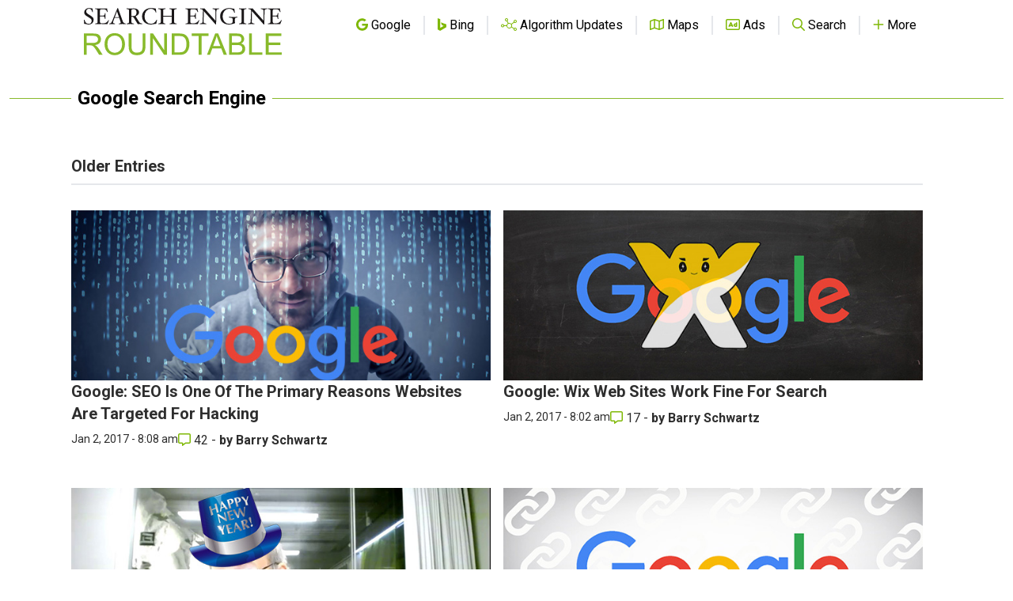

--- FILE ---
content_type: text/html; charset=utf-8
request_url: https://www.google.com/recaptcha/api2/aframe
body_size: 263
content:
<!DOCTYPE HTML><html><head><meta http-equiv="content-type" content="text/html; charset=UTF-8"></head><body><script nonce="aLLLplslo94o9oLrrAlZAg">/** Anti-fraud and anti-abuse applications only. See google.com/recaptcha */ try{var clients={'sodar':'https://pagead2.googlesyndication.com/pagead/sodar?'};window.addEventListener("message",function(a){try{if(a.source===window.parent){var b=JSON.parse(a.data);var c=clients[b['id']];if(c){var d=document.createElement('img');d.src=c+b['params']+'&rc='+(localStorage.getItem("rc::a")?sessionStorage.getItem("rc::b"):"");window.document.body.appendChild(d);sessionStorage.setItem("rc::e",parseInt(sessionStorage.getItem("rc::e")||0)+1);localStorage.setItem("rc::h",'1769676309287');}}}catch(b){}});window.parent.postMessage("_grecaptcha_ready", "*");}catch(b){}</script></body></html>